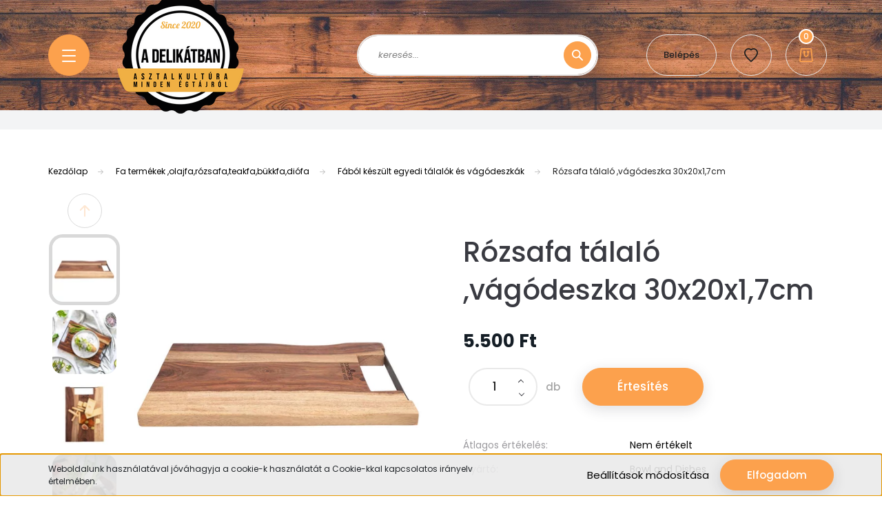

--- FILE ---
content_type: application/javascript
request_url: https://ts24gmz9-cdn.convkit.com/convkit-init.js
body_size: 232
content:
    ;(function (w, d, s) {
        var f = d.getElementsByTagName(s)[0],
            j = d.createElement(s); 
        j.async = true;
        j.src = '//ts24gmz9-cdn.convkit.com/convkit.js?' + new Date().getTime();
        f.parentNode.insertBefore(j, f);
    })(window, document, 'script');
